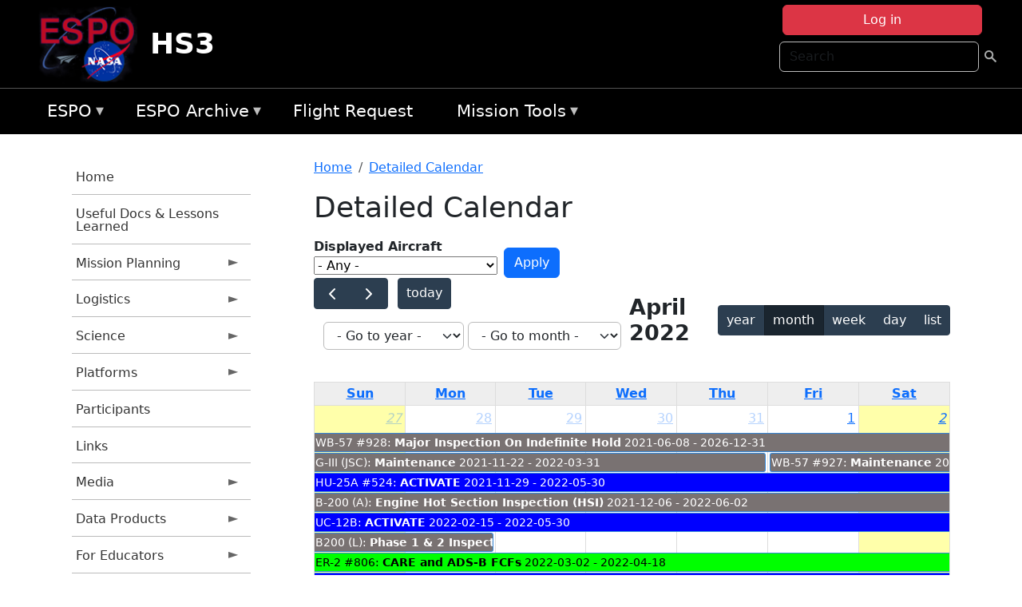

--- FILE ---
content_type: text/html; charset=UTF-8
request_url: https://espo.nasa.gov/hs3/aircraft_detailed_cal/2022-04?aircraft_id=9
body_size: 17070
content:

<!DOCTYPE html>
<html lang="en" dir="ltr" class="h-100">
  <head>
    <meta charset="utf-8" />
<meta name="Generator" content="Drupal 10 (https://www.drupal.org)" />
<meta name="MobileOptimized" content="width" />
<meta name="HandheldFriendly" content="true" />
<meta name="viewport" content="width=device-width, initial-scale=1.0" />
<link rel="icon" href="/themes/custom/espo_bootstrap/favicon.ico" type="image/vnd.microsoft.icon" />
<link rel="alternate" type="text/calendar" title="Detailed Calendar" href="https://espo.nasa.gov/hs3/aircraft_detailed_cal/ical/2022-04/aircraft_cal.ics?aircraft_id=9" />

    <title>Detailed Calendar | HS3</title>
    <link rel="stylesheet" media="all" href="/sites/default/files/css/css_3vcIrGg3S-LcC1Btdx6q5tY-FKHYCwA02tr5cP60c84.css?delta=0&amp;language=en&amp;theme=espo_bootstrap&amp;include=[base64]" />
<link rel="stylesheet" media="all" href="/sites/default/files/css/css_UCIwydCILjjES2JVMYFy_SYWUK96i2ooQ_mROe3fLfI.css?delta=1&amp;language=en&amp;theme=espo_bootstrap&amp;include=[base64]" />

    <script src="/sites/default/files/js/js_ydoQoqG9T2cd9o9r_HQd_vZ9Ydkq5rB_dRzJgFpmOB0.js?scope=header&amp;delta=0&amp;language=en&amp;theme=espo_bootstrap&amp;include=[base64]"></script>
<script src="https://dap.digitalgov.gov/Universal-Federated-Analytics-Min.js?agency=NASA&amp;subagency=ARC&amp;cto=12" async id="_fed_an_ua_tag" type="text/javascript"></script>
<script src="https://use.fontawesome.com/releases/v6.4.0/js/all.js" defer crossorigin="anonymous"></script>
<script src="https://use.fontawesome.com/releases/v6.4.0/js/v4-shims.js" defer crossorigin="anonymous"></script>

  </head>
  <body class="path-aircraft-detailed-cal   d-flex flex-column h-100">
        <div class="visually-hidden-focusable skip-link p-3 container">
      <a href="#main-content" class="p-2">
        Skip to main content
      </a>
    </div>
    
    <!-- <div class="dialog-off-canvas-main-canvas" data-off-canvas-main-canvas> -->
    
<header>
        <div class="region region-header">
	<div id="block-espo-bootstrap-account-menu" class="contextual-region block block-menu-block block-menu-blockaccount">
  
    <div data-contextual-id="block:block=espo_bootstrap_account_menu:langcode=en&amp;domain_microsite_base_path=hs3|menu:menu=account:langcode=en&amp;domain_microsite_base_path=hs3" data-contextual-token="EQsgs3nbEvEiqmZWIzXsWK4rMUDB96xYoNLSWLI5Lfc" data-drupal-ajax-container=""></div>
      <p><div><div class="espo-ajax-login-wrapper"><a href="/hs3/espo-auth/ajax-login" class="button button--danger use-ajax" style="margin-top:-10px; width:250px;" data-dialog-type="dialog" data-dialog-renderer="off_canvas" data-dialog-options="{&quot;width&quot;:&quot;auto&quot;}">Log in</a></div></div>
</p>
  </div>
<div class="search-block-form contextual-region block block-search container-inline" data-drupal-selector="search-block-form" id="block-espo-bootstrap-search-form-block" role="search">
  
    <div data-contextual-id="block:block=espo_bootstrap_search_form_block:langcode=en&amp;domain_microsite_base_path=hs3" data-contextual-token="xBjgOoClg9K65VEaqLYqKpYTLv94Auj3EHQEQoAfF8k" data-drupal-ajax-container=""></div>
      <form data-block="header" action="/hs3/search/node" method="get" id="search-block-form" accept-charset="UTF-8">
  <div class="js-form-item form-item js-form-type-search form-type-search js-form-item-keys form-item-keys form-no-label">
      <label for="edit-keys" class="visually-hidden">Search</label>
        
  <input title="Enter the terms you wish to search for." placeholder="Search" data-drupal-selector="edit-keys" type="search" id="edit-keys" name="keys" value="" size="15" maxlength="128" class="form-search form-control" />


        </div>
<div data-drupal-selector="edit-actions" class="form-actions js-form-wrapper form-wrapper" id="edit-actions">
        <input data-drupal-selector="edit-submit" type="submit" id="edit-submit" value=" " class="button js-form-submit form-submit btn btn-primary" />

</div>

</form>

  </div>
<div id="block-espo-bootstrap-branding" class="contextual-region block block-system block-system-branding-block">
  
    <div data-contextual-id="block:block=espo_bootstrap_branding:langcode=en&amp;domain_microsite_base_path=hs3" data-contextual-token="UVD3L3TkVcjvKJ23CvAp7OoJj5so9GiBh--CNTNCnSI" data-drupal-ajax-container=""></div>
  <div class="navbar-brand d-flex align-items-center">

    <a href="/hs3" title="Home" rel="home" class="site-logo d-block">
    <img src="/themes/custom/espo_bootstrap/espo_logo.png" alt="Home" fetchpriority="high" />
  </a>
  
  <div>
        <a href="/hs3" title="Home" rel="home" class="site-title">
      HS3
    </a>
    
      </div>
</div>
</div>

    </div>


    	<nav class="navbar navbar-expand-lg navbar-dark text-light bg-dark">
	    

	     <!-- remove toggle --- <button class="navbar-toggler collapsed" type="button" data-bs-toggle="collapse"
			data-bs-target="#navbarSupportedContent" aria-controls="navbarSupportedContent"
			aria-expanded="false" aria-label="Toggle navigation"> 
		    <span class="navbar-toggler-icon"></span>
		</button> --- -->

		<div class="<!--collapse navbar-collapse-->" id="navbarSupportedContent">
		        <div class="region region-nav-main">
	<div data-drupal-messages-fallback class="hidden"></div>
<div id="block-espo-bootstrap-menu-block-espo-main" class="contextual-region block block-superfish block-superfishespo-main">
  
    <div data-contextual-id="block:block=espo_bootstrap_menu_block_espo_main:langcode=en&amp;domain_microsite_base_path=hs3|menu:menu=espo-main:langcode=en&amp;domain_microsite_base_path=hs3" data-contextual-token="41BytrPQahPPkwmzug-lZGNqZQzQhJ0dvD3XBgdT6-Q" data-drupal-ajax-container=""></div>
      
<ul id="superfish-espo-main" class="menu sf-menu sf-espo-main sf-horizontal sf-style-none">
  
<li id="espo-main-menu-link-contentdc0e163f-4c4b-425f-a901-1db930b0d793" class="sf-depth-1 menuparent"><a href="/hs3/content/Earth_Science_Project_Office" title="Link to the ESPO home page" class="sf-depth-1 menuparent">ESPO</a><ul><li id="espo-main-menu-link-content4441c5c2-3ca8-4d3b-a1de-1cdf4c64e04f" class="sf-depth-2 sf-no-children"><a href="/hs3/espo_missions" title="All ESPO managed missions" class="sf-depth-2">Missions</a></li><li id="espo-main-menu-link-contentf933ab82-87ed-404c-b3f6-e568197f6036" class="sf-depth-2 sf-no-children"><a href="/hs3/content/About_ESPO" title="ESPO " class="sf-depth-2">About ESPO</a></li><li id="espo-main-menu-link-contentefe9a1f6-9949-4649-b39b-f7d1ea47f9ac" class="sf-depth-2 sf-no-children"><a href="https://youtu.be/8hCH3IYhn4g" target="_blank" class="sf-depth-2 sf-external">Video about ESPO</a></li><li id="espo-main-menu-link-content98e8aa72-6fc0-4e1d-94b0-c6cc70f6f8c1" class="sf-depth-2 sf-no-children"><a href="/hs3/content/ESPO_Services_We_Provide" title="ESPO Provided Services" class="sf-depth-2">Services</a></li><li id="espo-main-menu-link-contentfc2fe647-609b-4218-a86f-51c1b62657da" class="sf-depth-2 sf-no-children"><a href="/hs3/content/Deployment_Sites" title="ESPO Deployment Sites" class="sf-depth-2">Deployment Sites</a></li><li id="espo-main-menu-link-content26d24555-1943-4128-94a2-24fb8597ea4d" class="sf-depth-2 sf-no-children"><a href="/hs3/aircraft" title="Aircraft " class="sf-depth-2">Aircraft</a></li><li id="espo-main-menu-link-contentec1b417b-238b-4d1e-845b-c09cfde6673b" class="sf-depth-2 sf-no-children"><a href="/hs3/content/ESPO_Satellite_Platforms" title="Satellites Platforms" class="sf-depth-2">Satellites</a></li><li id="espo-main-menu-link-content1082d970-20a4-4bb5-b01a-c5a7381406c7" class="sf-depth-2 sf-no-children"><a href="/hs3/content/Links" class="sf-depth-2">Links</a></li></ul></li><li id="espo-main-menu-link-content5818f24e-a2a0-46c5-a9f4-adab70f8110f" class="sf-depth-1 menuparent"><a href="/hs3/content/Welcome_to_the_ESPO_Data_Archive" class="sf-depth-1 menuparent">ESPO Archive</a><ul><li id="espo-main-menu-link-content3eb53381-0ebd-4a69-a8a8-899122a092cd" class="sf-depth-2 sf-no-children"><a href="/hs3/archive/browse" title="Browse ESPO Archive" class="sf-depth-2">Browse</a></li><li id="espo-main-menu-link-content4b184493-ee0d-4257-aabf-bcc3e0de8c69" class="sf-depth-2 sf-no-children"><a href="/hs3/archive/help" title="ESPO Archive Help" class="sf-depth-2">Help</a></li></ul></li><li id="espo-main-menu-link-content68331089-c0ca-4e30-8f87-bcc3a4076701" class="sf-depth-1 sf-no-children"><a href="/hs3/sofrs" title="Suborbital Flight Request System" class="sf-depth-1">Flight Request</a></li><li id="espo-main-menu-link-contentf178bb8e-0a68-4a9b-856e-769bf20eea99" class="sf-depth-1 menuparent"><a href="/hs3/content/Mission_Tools" title="Airborne Science Mission Tool Suite" class="sf-depth-1 menuparent">Mission Tools</a><ul><li id="espo-main-menu-link-content4e526c3c-8dab-4815-b80c-931b502bfcd1" class="sf-depth-2 sf-no-children"><a href="/hs3/content/ASP_Mission_Tools_Suite" class="sf-depth-2">ASP Mission Tool Suite</a></li></ul></li>
</ul>

  </div>

    </div>

		    
		</div> 
	    		</div>
	</nav>
    </header>
<!--Highlighted (new) -->

    
<!--End Highlighted-->



<main role="main">

    <a id="main-content" tabindex="-1"></a>
    
    
    

    <div class="container">
	<div class="row g-0">
	    		<div class="order-1 order-lg-1 col-12 col-lg-3 col-xxl-2">
		        <div class="region region-sidebar-first">
	<div id="block-espo-bootstrap-menu-block-hs3" class="contextual-region block block-superfish block-superfishhs3">
  
    <div data-contextual-id="block:block=espo_bootstrap_menu_block_hs3:langcode=en&amp;domain_microsite_base_path=hs3|menu:menu=hs3:langcode=en&amp;domain_microsite_base_path=hs3" data-contextual-token="9svEu2fN_TBdjvheIfFVRxHtm4MUUD1Pf0sQ-AFgHjA" data-drupal-ajax-container=""></div>
      
<ul id="superfish-hs3" class="menu sf-menu sf-hs3 sf-vertical sf-style-none">
  
<li id="hs3-menu-link-content0b6addf5-6fce-49d7-803c-880c856734f7" class="sf-depth-1 sf-no-children"><a href="/hs3" title="Homepage for the HS3 mission website." class="sf-depth-1">Home</a></li><li id="hs3-menu-link-content6f7a9524-3d91-46b2-b9af-dbf95adb4341" class="sf-depth-1 sf-no-children"><a href="/hs3/content/HS3_Useful_Info_for_Future_GH_Projects" title="Useful Info for Future GH Projects information for HS3" class="sf-depth-1">Useful Docs &amp; Lessons Learned</a></li><li id="hs3-menu-link-contentcacee51b-df27-4ce0-b219-703f07005196" class="sf-depth-1 menuparent"><a href="/hs3/planning" title="Calendars, schedules, and other mission planning information for HS3." class="sf-depth-1 menuparent">Mission Planning</a><ul><li id="hs3-menu-link-contentb195351b-b896-4cdd-bdb0-470d848368e4" class="sf-depth-2 sf-no-children"><a href="/hs3/calendar" title="Month-by-month calendar for HS3." class="sf-depth-2">Mission Calendar</a></li><li id="hs3-menu-link-content09abf678-d0da-41dc-b36f-e53b09794dff" class="sf-depth-2 sf-no-children"><a href="/hs3/daily-schedule" title="Daily schedules for HS3." class="sf-depth-2">Daily Schedule</a></li><li id="hs3-menu-link-content20502325-2be4-4e2a-ab34-80d86de6e2fa" class="sf-depth-2 sf-no-children"><a href="" title="2011 Dry Run information for HS3" class="sf-depth-2">2011 Dry Run</a></li><li id="hs3-menu-link-contente742953e-76d3-4591-be1b-b1ea4bc67865" class="sf-depth-2 sf-no-children"><a href="/hs3/content/Mission_Tools_Suite" title="ASP Mission Tools information for HS3" class="sf-depth-2">Mission Tools Suite</a></li></ul></li><li id="hs3-menu-link-content4f5fec56-a5b3-4422-bcc2-357c1348ff7d" class="sf-depth-1 menuparent"><a href="/hs3/logistics" title="Logistics information for participants in HS3." class="sf-depth-1 menuparent">Logistics</a><ul><li id="hs3-menu-link-content46ad77de-2c2d-4377-9372-7f27b21f4f1a" class="sf-depth-2 menuparent"><a href="/hs3/orientation_docs" title="Orientation Documents for HS3" class="sf-depth-2 menuparent">2014 Orientation Docs</a><ul><li id="hs3-menu-link-contentb6daac72-2a3d-4f2b-8805-862040fea73c" class="sf-depth-3 sf-no-children"><a href="/sites/default/files/documents/HS3_14_AFRC_Orientation_final.pdf" title="2014 AFRC Orientation Doc" class="sf-depth-3">AFRC 2014</a></li><li id="hs3-menu-link-content03468bba-b0c4-4e92-9d1b-e13de12d31d9" class="sf-depth-3 sf-no-children"><a href="/sites/default/files/documents/HS3_14_WFF_Orientation_final.pdf" title="2014 WFF Orientation Doc" class="sf-depth-3">WFF 2014</a></li></ul></li><li id="hs3-menu-link-content9dfaca11-0711-4b18-87c7-ede214d26fc4" class="sf-depth-2 menuparent"><a href="/hs3/lodging" title="Lodging addresses and arrangements for HS3." class="sf-depth-2 menuparent">Lodging</a><ul><li id="hs3-menu-link-contentf452cb4d-3669-4add-aecf-e646e286e074" class="sf-depth-3 sf-no-children"><a href="/hs3/content/HS3_Lodging_-_NASA_Ames" title="Lodging information for 2014 HS3 Science Meeting (Apr 29 - May 1)" class="sf-depth-3">ARC - 2015 Science Meeting</a></li><li id="hs3-menu-link-content5930c3bc-f50b-493f-9ffc-d888e8733607" class="sf-depth-3 sf-no-children"><a href="/hs3/content/HS3_Lodging_-_NASA_AFRC_Dryden" title="Lodging information for HS3 activities at DFRC (updated for 2014)" class="sf-depth-3">AFRC (Dryden) 2014</a></li><li id="hs3-menu-link-content2fb81497-e3a5-4392-b3f2-dfc529d42eb0" class="sf-depth-3 sf-no-children"><a href="/hs3/content/HS3_Lodging_-_NASA_WFF" title="Lodging information for HS3 deployment at WFF (updated for 2014)" class="sf-depth-3">WFF 2014</a></li></ul></li><li id="hs3-menu-link-content9bb9e6e2-6ca5-4848-9f63-a7b91da8b8b3" class="sf-depth-2 sf-no-children"><a href="/hs3/content/HS3_Shipping" title="Shipping addresses and arrangements for HS3." class="sf-depth-2">Shipping</a></li><li id="hs3-menu-link-content15b8450b-74ce-487a-a87a-f06609111d63" class="sf-depth-2 menuparent"><a href="/hs3/travel_info" title="Other useful information about the HS3 deployment locations" class="sf-depth-2 menuparent">Travel Info</a><ul><li id="hs3-menu-link-contenta3073160-5f55-44ea-9503-7a7ae7c450aa" class="sf-depth-3 sf-no-children"><a href="/hs3/content/HS3_Travel_Information_-_AFRC_Dryden" title="DFRC information for HS3" class="sf-depth-3">AFRC (Dryden)</a></li><li id="hs3-menu-link-contenta32ab03a-45f9-4829-a77e-c730534c0fae" class="sf-depth-3 sf-no-children"><a href="/hs3/content/HS3_Travel_Information_-_WFF" title="WFF information for HS3" class="sf-depth-3">WFF</a></li></ul></li><li id="hs3-menu-link-content33235ec7-f20e-43d0-a384-7a811fe70555" class="sf-depth-2 menuparent"><a href="/hs3/lab_layouts" title="Lab layouts for HS3" class="sf-depth-2 menuparent">Lab Layouts</a><ul><li id="hs3-menu-link-content44ce93c9-2ef1-4e7d-abe8-3b39a6d1f1a0" class="sf-depth-3 sf-no-children"><a href="/hs3/content/HS3_Lab_Layouts_-_2014" title="2014 information for HS3" class="sf-depth-3">2014</a></li><li id="hs3-menu-link-content3d28e219-e5f4-455b-acf8-9a97148718ff" class="sf-depth-3 sf-no-children"><a href="/hs3/content/HS3_Lab_Layouts_-_2013" title="2013 lab layouts for HS3" class="sf-depth-3">2013</a></li><li id="hs3-menu-link-content569cd380-dde7-4973-a8b5-eb183198307f" class="sf-depth-3 sf-no-children"><a href="/hs3/content/HS3_Laboratory_Layouts" title="2012 lab layouts for HS3" class="sf-depth-3">2012</a></li></ul></li></ul></li><li id="hs3-menu-link-content436f6559-9762-430d-a64b-8c25d95708f7" class="sf-depth-1 menuparent"><a href="/hs3/science" title="Information about the scientific goals and results for HS3." class="sf-depth-1 menuparent">Science</a><ul><li id="hs3-menu-link-content664ba098-0d5f-4b53-b0ab-308a6a8433ad" class="sf-depth-2 sf-no-children"><a href="/hs3/content/HS3_Science_-_2015_Science_Meeting" title="Information about the 2014 HS3 Science and Preparation Meeting" class="sf-depth-2">2015 Meeting</a></li><li id="hs3-menu-link-content5932189a-0209-4906-985c-6bce9305715e" class="sf-depth-2 sf-no-children"><a href="/hs3/content/HS3_Science_Page" title="Overview of the science objectives for HS3." class="sf-depth-2">Science Overview</a></li><li id="hs3-menu-link-contentb698b89a-4aab-4a9d-b303-7c19d475dcd6" class="sf-depth-2 sf-no-children"><a href="/hs3/content/HS3_Science_Summaries" title="Science summaries for HS3" class="sf-depth-2">Science Summaries</a></li><li id="hs3-menu-link-content0da9cfed-8961-4696-9e04-97191cc34553" class="sf-depth-2 sf-no-children"><a href="/hs3/content/HS3_Science_Presentations" title="HS3 Science Presentations" class="sf-depth-2">Presentations</a></li></ul></li><li id="hs3-menu-link-content4bb8cef6-64e4-4413-ba31-d4eaf718d9ea" class="sf-depth-1 menuparent"><a href="/hs3/hs3_platforms" title="Platforms information for HS3" class="sf-depth-1 menuparent">Platforms</a><ul><li id="hs3-menu-link-content648f4f5a-503d-4a24-b83b-9d105162bdf7" class="sf-depth-2 sf-no-children"><a href="/hs3/content/HS3_Global_Hawk_Payload" title="Airborne platforms participating in HS3." class="sf-depth-2">GH Instruments</a></li><li id="hs3-menu-link-contentb13a6c76-169c-4530-8ee3-d2e5be8bc36d" class="sf-depth-2 sf-no-children"><a href="/hs3/platforms" title="Satellites being supported by HS3." class="sf-depth-2">Global Hawk</a></li></ul></li><li id="hs3-menu-link-content9dc1abfa-b2f9-4870-a4c2-d6102bd7b124" class="sf-depth-1 sf-no-children"><a href="/hs3/mission_group/HS3" title="Participants information for HS3" class="sf-depth-1">Participants</a></li><li id="hs3-menu-link-content4563d359-1417-4125-8bf2-d63ef53f7b78" class="sf-depth-1 sf-no-children"><a href="/hs3/content/HS3_Links" title="External links related to HS3." class="sf-depth-1">Links</a></li><li id="hs3-menu-link-content8a0dd33e-0512-4c2c-8d76-803780de4a3d" class="sf-depth-1 menuparent"><a href="/hs3/media" title="Media for HS3" class="sf-depth-1 menuparent">Media</a><ul><li id="hs3-menu-link-content74a22465-ee45-4155-baef-70acf4f6dddd" class="sf-depth-2 menuparent"><a href="/hs3/mission-gallery" title="Photograph galleries for HS3." class="sf-depth-2 menuparent">Photos</a><ul><li id="hs3-menu-link-content3ea0799e-470a-46c1-9122-25d69cd2e748" class="sf-depth-3 sf-no-children"><a href="/hs3/mission-gallery/subject/aircraft" title="Aircraft photograph galleries for HS3." class="sf-depth-3">Aircraft</a></li><li id="hs3-menu-link-content0829f291-5aac-4bb8-8ec1-64ef77ad3eee" class="sf-depth-3 sf-no-children"><a href="/hs3/mission-gallery/subject/instrument" title="Instrument photograph galleries for HS3." class="sf-depth-3">Instrument</a></li><li id="hs3-menu-link-content3c4b9407-805b-4ba4-8975-977c93c1ee4c" class="sf-depth-3 sf-no-children"><a href="/hs3/mission-gallery/subject/people" title="People photograph galleries for HS3." class="sf-depth-3">People</a></li><li id="hs3-menu-link-content8b69194d-5dd2-47e0-91fb-3ba19f5e4d2c" class="sf-depth-3 sf-no-children"><a href="/hs3/mission-gallery/subject/data" title="Data image galleries for HS3." class="sf-depth-3">Data</a></li><li id="hs3-menu-link-content55e5752d-5595-4312-a06c-c31b88f5fa44" class="sf-depth-3 sf-no-children"><a href="/hs3/mission-gallery/subject/other" title="Other photograph galleries for HS3." class="sf-depth-3">Other</a></li></ul></li><li id="hs3-menu-link-content20320847-fa90-4b33-bcff-427e9a39f405" class="sf-depth-2 menuparent"><a href="/hs3/videos" title="Videos information for HS3" class="sf-depth-2 menuparent">Videos</a><ul><li id="hs3-menu-link-contentdaa832ba-9368-4684-a4c7-5c0b234908a8" class="sf-depth-3 sf-no-children"><a href="/hs3/video/HS3_Mission_Summary_Video" title="HS3 Final Video information for HS3" class="sf-depth-3">Mission Summary Video</a></li><li id="hs3-menu-link-contentdcd7fbcf-eaa7-4ec0-93ff-48c1f00d485a" class="sf-depth-3 sf-no-children"><a href="/hs3/video/HS3_Mission_Overview" title="HS3 Overview information for HS3" class="sf-depth-3">HS3 Overview</a></li><li id="hs3-menu-link-contentfca90e88-cbad-40ca-9323-ca2b61c96440" class="sf-depth-3 sf-no-children"><a href="/hs3/video/HS3_Introduction_for_Educators_video" title="Intro for Educators information for HS3" class="sf-depth-3">Intro for Educators</a></li><li id="hs3-menu-link-content2f0968dc-9df4-499a-b553-56bdc658e6cc" class="sf-depth-3 sf-no-children"><a href="/hs3/video/MTS_for_Educators" title="Mission Tools Suite (MTSE) for Educators information for HS3" class="sf-depth-3">Mission Tools Suite (MTSE) for Educators</a></li><li id="hs3-menu-link-content5f1f6fb1-5399-42e4-8b97-f2da7cfbaaa0" class="sf-depth-3 sf-no-children"><a href="http://goo.gl/O4EJQJ" title="NASA Hangout - HS3 information for HS3" class="sf-depth-3 sf-external">NASA Hangout - HS3</a></li><li id="hs3-menu-link-contentff31f08f-80a8-4d8e-abf6-362dcfa11e52" class="sf-depth-3 sf-no-children"><a href="http://www.youtube.com/watchvydd8omQHAM0" title="NASA&#039;s Global Hawk Aircraft and the Dropsonde System" class="sf-depth-3 sf-external">GH &amp; Dropsonde System</a></li><li id="hs3-menu-link-content1487b799-33c7-4db5-9e5e-8a9a638fe8c3" class="sf-depth-3 sf-no-children"><a href="/hs3/video/Global_Hawk_AV-6_Landing_at_WFF" title="AV-6 Landing information for HS3" class="sf-depth-3">AV-6 Landing</a></li><li id="hs3-menu-link-content4fece8cf-05bd-4d53-a4c1-053423788e0f" class="sf-depth-3 sf-no-children"><a href="/hs3/remote_video/NASA_HS3_Mission_Time_Lapse_Highlights_Cameras_Over_Tropical_Systems" title="GH Cameras Time Lapse  information for HS3" class="sf-depth-3">GH Cameras Time Lapse </a></li><li id="hs3-menu-link-contentadae21c8-d137-477d-9e6c-e7424ec6b001" class="sf-depth-3 sf-no-children"><a href="/hs3/remote_video/Making_Saharan_Air_Apparent" title="Making Saharan Air Apparent information for HS3" class="sf-depth-3">Making Saharan Air Apparent</a></li><li id="hs3-menu-link-content9078fd22-7b4d-470c-8615-c636091731be" class="sf-depth-3 sf-no-children"><a href="/hs3/remote_video/Global_Hawk_Overflight_of_the_Eye_of_Edouard" title="Global Hawk Overflight of the Eye of Edouard information for HS3" class="sf-depth-3">GH Overflight of the Eye of Edouard</a></li><li id="hs3-menu-link-content59b0e1f0-17d2-480a-b1ac-5f996cb10929" class="sf-depth-3 sf-no-children"><a href="/hs3/remote_video/Sunrise_Landing_of_NASA_Global_Hawk_AV-6" title="Sunrise Touchdown of AV-6 on September 29, 2014 at Wallops Flight Facility, Virginia" class="sf-depth-3">Sunrise Touchdown of AV-6</a></li><li id="hs3-menu-link-contentf67c8ad0-7e8c-4de5-ba60-0371350ea4fa" class="sf-depth-3 sf-no-children"><a href="/hs3/remote_video/NASA_Video_Gives_Hurricanes_a_Good_HIWRAP" title="NASA Video Gives Hurricanes a Good &#039;HIWRAP&#039; information for HS3" class="sf-depth-3">NASA Video Gives Hurricanes a Good &#039;HIWRAP&#039;</a></li></ul></li><li id="hs3-menu-link-content973cb4d4-6912-4b29-a308-537fc441380f" class="sf-depth-2 sf-no-children"><a href="/hs3/content/HS3_Visualizations" title="Visualizations information for HS3" class="sf-depth-2">Visualizations</a></li></ul></li><li id="hs3-menu-link-content1f214c8f-a7ed-4d14-9e1f-a93e11654486" class="sf-depth-1 menuparent"><a href="/hs3/data_products" title="Data Products for HS3" class="sf-depth-1 menuparent">Data Products</a><ul><li id="hs3-menu-link-contenteb257493-c273-49c7-91ee-fa37d29b0d1d" class="sf-depth-2 menuparent"><a href="/hs3/model_products" title="Model Products for HS3" class="sf-depth-2 menuparent">Model Products</a><ul><li id="hs3-menu-link-content55b6a138-19b3-4890-9b2d-b5dd3b22dbb1" class="sf-depth-3 sf-no-children"><a href="/hs3/content/HS3_Model_Products_2014" title="2014 information for HS3" class="sf-depth-3">2014</a></li><li id="hs3-menu-link-contentf19878c5-38a7-4eb8-98a4-48aa72687b31" class="sf-depth-3 sf-no-children"><a href="/hs3/content/HS3_Model_Products_2013" title="2013 Model Products for HS3" class="sf-depth-3">2013</a></li><li id="hs3-menu-link-contente8755c36-0eec-4fbc-8887-9bb3513fe55c" class="sf-depth-3 sf-no-children"><a href="/hs3/content/2012_Model_Products" title="2012 Model Products for HS3" class="sf-depth-3">2012</a></li></ul></li><li id="hs3-menu-link-contentbd2b6fb8-6acb-4c78-8fe3-55f9154c691e" class="sf-depth-2 menuparent"><a href="/hs3/operational_products" title="Operational Products information for HS3" class="sf-depth-2 menuparent">Operational Products</a><ul><li id="hs3-menu-link-content9965000f-6889-4093-8075-6f762bfe7d4c" class="sf-depth-3 sf-no-children"><a href="/hs3/content/HS3_Operational_Products_2014" title="2014 information for HS3" class="sf-depth-3">2014</a></li><li id="hs3-menu-link-content7562a1d0-5cef-43a2-9868-9fb806aa06ff" class="sf-depth-3 sf-no-children"><a href="/hs3/content/HS3_2013_Operational_Products" title="2013 Operational Products for HS3" class="sf-depth-3">2013 </a></li><li id="hs3-menu-link-content6fcd3035-3b32-4810-8e4d-14551ea7b4de" class="sf-depth-3 sf-no-children"><a href="/hs3/content/Operational_Products" title="2012 Operational Products for HS3" class="sf-depth-3">2012</a></li></ul></li><li id="hs3-menu-link-content8b6d943a-58b6-4697-a9fe-7fa73920053d" class="sf-depth-2 sf-no-children"><a href="/hs3/content/HS3_Dropsonde_Data" title="HS3 Dropsonde (AVAPS) data" class="sf-depth-2">Dropsonde Data</a></li><li id="hs3-menu-link-contente04cd5f7-1540-4981-8870-c8387d65e389" class="sf-depth-2 sf-no-children"><a href="/hs3/content/HS3_S-HIS_Data_0" title="HS3 S-HIS Data" class="sf-depth-2">S-HIS Data</a></li><li id="hs3-menu-link-content6e6cc846-23a0-4699-b3f8-d6592f2bc411" class="sf-depth-2 sf-no-children"><a href="/hs3/content/HS3_HIRAD_Data" title="HIRAD Data information for HS3" class="sf-depth-2">HIRAD Data</a></li><li id="hs3-menu-link-contentd773fa1d-6566-4105-aaa0-d05ffbc40ad6" class="sf-depth-2 sf-no-children"><a href="/hs3/content/HS3_HAMSR_Data" title="HS3 HAMSR Data" class="sf-depth-2">HAMSR Data</a></li><li id="hs3-menu-link-content1bbed79c-5792-4819-96c1-eb2dd5b324fb" class="sf-depth-2 sf-no-children"><a href="/hs3/content/HS3_CPL_Data_0" title="HS3 CPL Data" class="sf-depth-2">CPL Data</a></li><li id="hs3-menu-link-contentd9a8c82c-34ba-4a1f-af3b-7e11f7d25a2c" class="sf-depth-2 sf-no-children"><a href="http://asp-archive.arc.nasa.gov/" title="Airborne Science Archive - NAV Data information by campaign or by GH" class="sf-depth-2 sf-external">Airborne Science Archive - NAV Data</a></li></ul></li><li id="hs3-menu-link-content8594e9f1-0662-4878-ae75-3d537d667335" class="sf-depth-1 menuparent"><a href="/hs3/for_educators" title="For Educators information for HS3" class="sf-depth-1 menuparent">For Educators</a><ul><li id="hs3-menu-link-content6c3e8894-55c0-4b1d-a33a-440cb1097263" class="sf-depth-2 sf-no-children"><a href="/hs3/content/HS3_Educator_Workshops" title="HS3 Workshops information for HS3" class="sf-depth-2">HS3 Workshops</a></li><li id="hs3-menu-link-content567e08ef-3ab7-42b2-ad86-8b7a208b85e2" class="sf-depth-2 sf-no-children"><a href="/hs3/content/HS3_Lenticular_0" title="Lenticular information for HS3" class="sf-depth-2">Lenticular</a></li></ul></li>
</ul>

  </div>

    </div>

		</div>
	    
	    <div class="order-2 order-lg-2 col-12 col-lg-9 col-xxl-10" id="main_content">
		        <div class="region region-breadcrumb">
	<div id="block-espo-bootstrap-breadcrumbs" class="contextual-region block block-system block-system-breadcrumb-block">
  
    <div data-contextual-id="block:block=espo_bootstrap_breadcrumbs:langcode=en&amp;domain_microsite_base_path=hs3" data-contextual-token="h1ZVZ5DYJZyJm8c4PFt0vLcHitOiOnVa8v4eBdJL4rQ" data-drupal-ajax-container=""></div>
        <nav aria-label="breadcrumb">
    <h2 id="system-breadcrumb" class="visually-hidden">Breadcrumb</h2>
    <ol class="breadcrumb">
    		    <li class="breadcrumb-item">
				    <a href="/hs3">Home</a>
			    </li>
	    		    <li class="breadcrumb-item">
				    <a href="/hs3/aircraft_detailed_cal">Detailed Calendar</a>
			    </li>
	        </ol>
  </nav>

  </div>

    </div>

	
  	        <div class="region region-page-title">
	<div id="block-espo-bootstrap-page-title" class="contextual-region block block-core block-page-title-block">
  
    <div data-contextual-id="block:block=espo_bootstrap_page_title:langcode=en&amp;domain_microsite_base_path=hs3" data-contextual-token="dNpd34cOSHnKo_J0LAtqPbbxgc6kBvpi00dlyGKInZA" data-drupal-ajax-container=""></div>
      
<h1>Detailed Calendar</h1>


  </div>

    </div>

			    <div class="region region-content">
	<div id="block-espo-bootstrap-system-main-block" class="block block-system block-system-main-block">
  
    
      <div class="views-element-container contextual-region"><div class="contextual-region view view-aircraft-cal view-id-aircraft_cal view-display-id-page_1 js-view-dom-id-36446308c67a4064cc650c3d7926d0f34186dd4ed33f99e1fb7cfc91a0c9c4ef">
  
    <div data-contextual-id="entity.view.edit_form:view=aircraft_cal:location=page&amp;name=aircraft_cal&amp;display_id=page_1&amp;langcode=en&amp;domain_microsite_base_path=hs3" data-contextual-token="gW-V1upkEdrdmlK25UDLOiInVBNAk031hyQ61Zpd4VY" data-drupal-ajax-container=""></div>
        <div class="view-filters">
      <form class="views-exposed-form" data-drupal-selector="views-exposed-form-aircraft-cal-page-1" action="/hs3/aircraft_detailed_cal/2022-04" method="get" id="views-exposed-form-aircraft-cal-page-1" accept-charset="UTF-8">
  <div class="form--inline clearfix">
  <div class="js-form-item form-item js-form-type-select form-type-select js-form-item-f-acevent-acref-details-id form-item-f-acevent-acref-details-id">
      <label for="edit-f-acevent-acref-details-id">Displayed Aircraft</label>
        <div class="cascading-select-wrapper" id="edit-f-acevent-acref-details-id"><select class="cascading-select-select-main" id=""><option value="_none" class="cascading-select-option-main cascading-select-option-setvalue">- Select -</option><option value="All" selected="selected" class="cascading-select-option-main cascading-select-option-setvalue">- Any -</option><option value="core" class="cascading-select-option-main cascading-select-option-setvalue">All ASP Supported Aircraft</option><option value="edit-f-acevent-acref-details-id-display-a-single-aircraft" class="cascading-select-option-show">Display a single aircraft</option><option value="edit-f-acevent-acref-details-id-display-aircraft-by-center" class="cascading-select-option-show">Display aircraft by center</option></select><select class="cascading-select-select-other" id="edit-f-acevent-acref-details-id-display-a-single-aircraft"><option value="_none" class="cascading-select-option-setvalue">- Select Aircraft -</option><optgroup label="ASP Supported Aircraft"><option value="d4" class="cascading-select-option-setvalue">ER-2 - AFRC #806</option><option value="d5" class="cascading-select-option-setvalue">ER-2 - AFRC #809</option><option value="n462" class="cascading-select-option-setvalue">ER-2 - AFRC - All</option><option value="d9" class="cascading-select-option-setvalue">Gulfstream C-20A (GIII) - AFRC</option><option value="d58" class="cascading-select-option-setvalue">Gulfstream III - LaRC</option><option value="d62" class="cascading-select-option-setvalue">Gulfstream IV - AFRC</option><option value="d116" class="cascading-select-option-setvalue">Gulfstream V - AFRC</option><option value="d64" class="cascading-select-option-setvalue">NASA B777 #577</option><option value="d12" class="cascading-select-option-setvalue">P-3 Orion</option></optgroup><optgroup label="Other NASA Aircraft"><option value="d2" class="cascading-select-option-setvalue">B200 (#801) - AFRC</option><option value="d1" class="cascading-select-option-setvalue">B200 - LARC</option><option value="d41" class="cascading-select-option-setvalue">Cirrus Design SR22 - LaRC</option><option value="d53" class="cascading-select-option-setvalue">Gulfstream V - JSC</option><option value="d19" class="cascading-select-option-setvalue">WB-57 - JSC #926</option><option value="d36" class="cascading-select-option-setvalue">WB-57 - JSC #927</option><option value="d20" class="cascading-select-option-setvalue">WB-57 - JSC #928</option><option value="n464" class="cascading-select-option-setvalue">WB-57 - JSC - All</option></optgroup><optgroup label="Inactive Aircraft"><option value="d40" class="cascading-select-option-setvalue">C-130H - WFF #436</option><option value="d3" class="cascading-select-option-setvalue">DC-8 - AFRC</option></optgroup></select><select class="cascading-select-select-other" id="edit-f-acevent-acref-details-id-display-aircraft-by-center"><option value="_none" class="cascading-select-option-setvalue">- Select Center -</option><option value="center_919" class="cascading-select-option-setvalue">NASA Armstrong Flight Research Center</option><option value="center_920" class="cascading-select-option-setvalue">NASA GSFC Wallops Flight Facility</option><option value="center_921" class="cascading-select-option-setvalue">NASA Johnson Space Center</option><option value="center_918" class="cascading-select-option-setvalue">NASA Langley Research Center</option></select><input class="cascading-select-input" type="hidden" name="f_acevent_acref_details_id" value="All"></div>
        </div>
<div class="js-form-item form-item js-form-type-textfield form-type-textfield js-form-item-f-acevent-sofrslognum-value form-item-f-acevent-sofrslognum-value">
      <label for="edit-f-acevent-sofrslognum-value">Flight Request Log Number</label>
        
  <input data-drupal-selector="edit-f-acevent-sofrslognum-value" type="text" id="edit-f-acevent-sofrslognum-value" name="f_acevent_sofrslognum_value" value="" size="30" maxlength="128" class="form-text form-control" />


        </div>
<div data-drupal-selector="edit-actions" class="form-actions js-form-wrapper form-wrapper" id="edit-actions">
        <input data-drupal-selector="edit-submit-aircraft-cal" type="submit" id="edit-submit-aircraft-cal" value="Apply" class="button js-form-submit form-submit btn btn-primary" />

</div>

</div>

</form>

    </div>
    
      <div class="view-content">
      <div id="espo-calendar-detailed" >
    <div class="espo_calendar_goto">
	<div class="js-form-item form-item js-form-type-select form-type-select js-form-item- form-item- form-no-label">
        <select class="espo_calendar_year_select form-select form-control"><option value="0">- Go to year -</option><option value="2027">2027</option><option value="2026">2026</option><option value="2025">2025</option><option value="2024">2024</option><option value="2023">2023</option><option value="2022">2022</option><option value="2021">2021</option><option value="2020">2020</option><option value="2019">2019</option><option value="2018">2018</option><option value="2017">2017</option><option value="2016">2016</option></select>
        </div>

	<div class="js-form-item form-item js-form-type-select form-type-select js-form-item- form-item- form-no-label">
        <select class="espo_calendar_month_select form-select form-control"><option value="0">- Go to month -</option><option value="1">January</option><option value="2">February</option><option value="3">March</option><option value="4">April</option><option value="5">May</option><option value="6">June</option><option value="7">July</option><option value="8">August</option><option value="9">September</option><option value="10">October</option><option value="11">November</option><option value="12">December</option></select>
        </div>

	
    </div>
    <div class="js-drupal-fullcalendar">
	<span style="visibility:hidden;">Calendar will appear here shortly.</span>
    </div>
    <div class="bottom-buttons fc-button-group">
	  </div>
</div>

    </div>
  
            <div class="view-footer">
      <div class="category-legend">
    	<h4>Legend</h4>
        <table data-striping="1" class="table">
  
  
  
      <tbody>
                      <tr class="odd">
                      <td style="background-color:#FF5733;color:#F3f69B;" class="category-legend-box">Unavailable</td>
                  </tr>
                      <tr class="even">
                      <td style="background-color:#6686db;color:#ffffff;" class="category-legend-box">Foreign Deployment</td>
                  </tr>
                      <tr class="odd">
                      <td style="background-color:#0000ff;color:#ffffff;" class="category-legend-box">Stateside Deployment</td>
                  </tr>
                      <tr class="even">
                      <td style="background-color:#00ff00;color:#000000;" class="category-legend-box">Flight</td>
                  </tr>
                      <tr class="odd">
                      <td style="background-color:#deb887;color:#000000;" class="category-legend-box">Reimbursable</td>
                  </tr>
                      <tr class="even">
                      <td style="background-color:#ffff00;color:#000000;" class="category-legend-box">Aircraft Modifications</td>
                  </tr>
                      <tr class="odd">
                      <td style="background-color:#797272;color:#ffffff;" class="category-legend-box">Maintenance</td>
                  </tr>
                      <tr class="even">
                      <td style="background-color:#bbffbb;color:#000000;" class="category-legend-box">Aircraft Configuration</td>
                  </tr>
                      <tr class="odd">
                      <td style="background-color:#00ffff;color:#000000;" class="category-legend-box">Deployment Milestone</td>
                  </tr>
          </tbody>
    </table>

</div>

    </div>
        <div class="feed-icons">
      <a href="https://espo.nasa.gov/hs3/aircraft_detailed_cal/ical/2022-04/aircraft_cal.ics?aircraft_id=9" class="ical-icon feed-icon icon-link icon-link-hover">
  <i class="bi bi-calendar-week"></i> Detailed Calendar
</a>

    </div>
  </div>
</div>

  </div>
<div id="block-espo-bootstrap-block-10" class="contextual-region block block-block-content block-block-content431fd79f-6e41-49b8-bbf5-f571129bdca8">
  
    <div data-contextual-id="block:block=espo_bootstrap_block_10:langcode=en&amp;domain_microsite_base_path=hs3|block_content:block_content=10:changed=1757626969&amp;langcode=en&amp;domain_microsite_base_path=hs3" data-contextual-token="17xUmYVWhhAzLngM7r0K6snMSSpTEW80xuKmSL4gAAc" data-drupal-ajax-container=""></div>
      
            <div class="clearfix text-formatted field field--name-body field--type-text-with-summary field--label-hidden field__item"><p>&nbsp;</p><p><em>Disclaimer: This material is being kept online for historical purposes. Though accurate at the time of publication, it is no longer being updated. The page may contain broken links or outdated information, and parts may not function in current web browsers. Visit </em><a href="/hs3/content/Earth_Science_Project_Office" target="_blank" data-entity-type="node" data-entity-uuid="966bb49b-51b2-4641-9c6f-722016f6d568" data-entity-substitution="canonical" title="Earth Science Project Office"><em>https://espo.nasa.gov</em></a><em> for information about our current projects.</em></p><p>&nbsp;</p></div>
      
  </div>

    </div>

	    </div>
	    	    	</div>




    </div>


    <!-- Start Middle Widget (new) -->
        <!--End Middle Widget -->

    <!-- Start bottom -->
        <!--End Bottom -->
</div>

</main>



<!-- start: Footer (new) -->
    <div class="footerwidget">
	<div class="container">

	    <div class="row">

		<!-- Start Footer First Region -->
		<div class ="col-md-4 footer-1">
		    			    <div class="region region-footer-first">
	<div id="block-nasafooter" class="contextual-region block block-block-content block-block-content1531fb96-1564-448e-916e-7e0ede4ce10f">
  
    <div data-contextual-id="block:block=nasafooter:langcode=en&amp;domain_microsite_base_path=korus-aq|block_content:block_content=22:changed=1729042695&amp;langcode=en&amp;domain_microsite_base_path=korus-aq" data-contextual-token="G2TUkhOVXeSyPFWCRLSua1-9nOO05D68ji-n_MiNWtc" data-drupal-ajax-container=""></div>
      
            <div class="clearfix text-formatted field field--name-body field--type-text-with-summary field--label-hidden field__item"><p><img alt="NASA" data-entity-type="file" data-entity-uuid="34119b03-1e4d-4ef7-a0d7-1d4f03db5972" src="/sites/default/files/inline-images/nasa_logo.png" width="75"></p>

<h3>National Aeronautics and<br>
Space Administration</h3></div>
      
  </div>

    </div>

		    		</div>
		<!-- End Footer First Region -->

		<!-- Start Footer Second Region -->
		<div class ="col-md-8">
		    			    <div class="region region-footer-second">
	<div class="footermap footermap--footermap_block contextual-region block block-footermap block-footermap-block" id="block-footermap-2">
  
    <div data-contextual-id="block:block=footermap_2:langcode=en&amp;domain_microsite_base_path=hs3" data-contextual-token="SYQBV8OeL09xlaPouDW3duWp4ipwgM88URZsjIVIzIQ" data-drupal-ajax-container=""></div>
        <nav class="footermap-col footermap-col--1 footermap-col--espo-main">
    <h3 class="footermap-col-heading footermap-col-heading--espo-main visually-hidden">ESPO Main Menu</h3>
<ul class="footermap-header footermap-header--espo-main">
      <li class="footermap-item footermap-item--depth-1 footermap-item--haschildren">
  <a href="/hs3/content/Earth_Science_Project_Office"  title="Link to the ESPO home page">ESPO</a>
      <ul>
          <li class="footermap-item footermap-item--depth-2">
  <a href="/hs3/espo_missions"  title="All ESPO managed missions">Missions</a>
  </li>

          <li class="footermap-item footermap-item--depth-2">
  <a href="/hs3/content/About_ESPO"  title="ESPO ">About ESPO</a>
  </li>

          <li class="footermap-item footermap-item--depth-2">
  <a href="https://youtu.be/8hCH3IYhn4g"  target="_blank">Video about ESPO</a>
  </li>

          <li class="footermap-item footermap-item--depth-2">
  <a href="/hs3/content/ESPO_Services_We_Provide"  title="ESPO Provided Services">Services</a>
  </li>

          <li class="footermap-item footermap-item--depth-2">
  <a href="/hs3/content/Deployment_Sites"  title="ESPO Deployment Sites">Deployment Sites</a>
  </li>

          <li class="footermap-item footermap-item--depth-2">
  <a href="/hs3/aircraft"  title="Aircraft ">Aircraft</a>
  </li>

          <li class="footermap-item footermap-item--depth-2">
  <a href="/hs3/content/ESPO_Satellite_Platforms"  title="Satellites Platforms">Satellites</a>
  </li>

          <li class="footermap-item footermap-item--depth-2">
  <a href="/hs3/content/Links" >Links</a>
  </li>

        </ul>
  </li>

      <li class="footermap-item footermap-item--depth-1 footermap-item--haschildren">
  <a href="/hs3/content/Welcome_to_the_ESPO_Data_Archive" >ESPO Archive</a>
      <ul>
          <li class="footermap-item footermap-item--depth-2">
  <a href="/hs3/archive/browse"  title="Browse ESPO Archive">Browse</a>
  </li>

          <li class="footermap-item footermap-item--depth-2">
  <a href="/hs3/archive/help"  title="ESPO Archive Help">Help</a>
  </li>

        </ul>
  </li>

      <li class="footermap-item footermap-item--depth-1">
  <a href="/hs3/sofrs"  title="Suborbital Flight Request System">Flight Request</a>
  </li>

      <li class="footermap-item footermap-item--depth-1 footermap-item--haschildren">
  <a href="/hs3/content/Mission_Tools"  title="Airborne Science Mission Tool Suite">Mission Tools</a>
      <ul>
          <li class="footermap-item footermap-item--depth-2">
  <a href="/hs3/content/ASP_Mission_Tools_Suite" >ASP Mission Tool Suite</a>
  </li>

        </ul>
  </li>

  </ul>

  </nav>

  </div>

    </div>

		    		</div>
		<!-- End Footer Second Region -->

	    </div>
	</div>
    </div>
<!--End Footer -->


<!-- Start Footer Menu (new) -->
    <div class="footer-menu">
	<div class="container">
	    <div class="row">
		<div class="col-md-12">
              <div class="region region-footer-menu">
	<div id="block-nasalinks" class="contextual-region block block-block-content block-block-content44fc3abf-d784-44bb-83de-c96b5a7ddcf3">
  
    <div data-contextual-id="block:block=nasalinks:langcode=en&amp;domain_microsite_base_path=ave-polar|block_content:block_content=23:changed=1737565480&amp;langcode=en&amp;domain_microsite_base_path=ave-polar" data-contextual-token="I6H70S4S5rRrHerXtf5a2TkgHLccBBlBM2OJmudkHdQ" data-drupal-ajax-container=""></div>
      
            <div class="clearfix text-formatted field field--name-body field--type-text-with-summary field--label-hidden field__item"><div class="row" id="footer-links">
        <ul>
          <li><a href="https://www.nasa.gov/nasa-web-privacy-policy-and-important-notices/"><span>Privacy Policy</span></a></li>
          <li><a href="https://www.nasa.gov/foia/"><span>FOIA</span></a></li>
          <li><a href="https://www.nasa.gov/contact-nasa/"><span>Contact</span></a></li>
          <li><a href="https://www.nasa.gov/accessibility/"><span>Accessibility</span></a></li>
        </ul>
      </div></div>
      
  </div>
<div id="block-lastupdated" class="contextual-region block block-fields-espo block-last-updated-block">
  
    <div data-contextual-id="block:block=lastupdated:langcode=en&amp;domain_microsite_base_path=ave-polar" data-contextual-token="4LZO5-4Yvv3_ywqaODNXLy9Y086BlHoWVoCVqSvrBvY" data-drupal-ajax-container=""></div>
      <p>Page Last Updated: April 22, 2017</p><p>Page Editor: Brad Bulger</p><p>NASA Official: Marilyn Vasques</p><p>Website Issues: <a href="/contact">Contact Us</a></p>
  </div>

    </div>

        </div>
      </div>
    </div>
  </div>
<!-- End Footer Menu -->






<!-- </div> -->

    
    <script type="application/json" data-drupal-selector="drupal-settings-json">{"path":{"baseUrl":"\/","pathPrefix":"hs3\/","currentPath":"aircraft_detailed_cal\/2022-04","currentPathIsAdmin":false,"isFront":false,"currentLanguage":"en","currentQuery":{"aircraft_id":"9"}},"pluralDelimiter":"\u0003","suppressDeprecationErrors":true,"ajaxPageState":{"libraries":"[base64]","theme":"espo_bootstrap","theme_token":null},"ajaxTrustedUrl":{"\/hs3\/aircraft_detailed_cal\/2022-04":true,"\/hs3\/search\/node":true},"views":{"ajax_path":"\/hs3\/views\/ajax","ajaxViews":{"views_dom_id:36446308c67a4064cc650c3d7926d0f34186dd4ed33f99e1fb7cfc91a0c9c4ef":{"view_name":"aircraft_cal","view_display_id":"page_1","view_args":"2022-04","view_path":"\/aircraft_detailed_cal\/2022-04","view_base_path":"aircraft_detailed_cal","view_dom_id":"36446308c67a4064cc650c3d7926d0f34186dd4ed33f99e1fb7cfc91a0c9c4ef","pager_element":0}}},"EspoCalendarDetailed":{"calendarOptions":{"locale":"en","timeZone":"America\/Los_Angeles","initialView":"dayGridMonth","headerToolbar":{"left":"prev,next today","center":"title","right":"multiMonthYear,dayGridMonth,timeGridWeek,timeGridDay,listYear"},"eventTimeFormat":{"hour":"numeric","minute":"2-digit","meridiem":"short"},"firstDay":0,"navLinks":true,"dayMaxEvents":false,"eventOverlap":true,"slotDuration":"00:30:00","expandRows":true,"height":"auto","fixedWeekCount":false,"scrollTime":"09:00:00","scrollTimeReset":false,"eventDisplay":"block","initialDate":"2022-04-13","eventSources":[{"url":"\/hs3\/espo_calendar\/ajax_data","startParam":"espo_calendar_start","endParam":"espo_calendar_end","timezoneParam":"espo_calendar_tz","extraParams":{"view_name":"aircraft_cal","view_display_id":"page_1","view_dom_id":"36446308c67a4064cc650c3d7926d0f34186dd4ed33f99e1fb7cfc91a0c9c4ef","f_acevent_acref_details_id":null,"f_acevent_sofrslognum_value":null}}]},"editOptions":{"entityType":"node","bundleType":"aircraft_event","dblClickToCreate":false,"addForm":"\/hs3\/node\/add\/aircraft_event","createEventLink":true,"csrfToken":"","dateField":"f_date_notime"},"updateConfirm":true,"defaultMobileView":"listYear","mobileWidth":768,"dialogWindow":false,"dialogModal":false,"openEntityInNewTab":true,"dialogOptions":{"left":0,"top":0,"width":640,"height":480,"movable":true,"resizable":true,"style":{"backgroundColor":"rgba(255,255,255,0.9)","font-size":"1rem"}},"divname":"espo-calendar-detailed","aircraftIcons":[],"events":[{"views_row":0,"nid":"70737","start":"2022-03-02","end":"2022-04-19","date":"2022-03-02 - 2022-04-18","title":"ER-2 #806: \u003Cb\u003E\u003Ca href=\u0022\/hs3\/content\/CARE_and_ADS-B_FCFs\u0022 hreflang=\u0022en\u0022\u003ECARE and ADS-B FCFs\u003C\/a\u003E\u003C\/b\u003E 2022-03-02 - 2022-04-18","textColor":"#000000","backgroundColor":"#00ff00","description":"Link to Content: https:\/\/espo.nasa.gov\/hs3\/content\/CARE_and_ADS-B_FCFs\u003C\/br\u003E\nLocation: PMD\u003C\/br\u003E\nType of activity: Flight","id":"70737-0","allDay":true,"editable":false},{"views_row":1,"nid":"75008","start":"2021-11-29","end":"2022-05-31","date":"2021-11-29 - 2022-05-30","title":"HU-25A #524: \u003Cb\u003E\u003Ca href=\u0022\/hs3\/content\/ACTIVATE_3\u0022 hreflang=\u0022en\u0022\u003EACTIVATE\u003C\/a\u003E\u003C\/b\u003E 2021-11-29 - 2022-05-30","textColor":"#ffffff","backgroundColor":"#0000ff","description":"Link to Content: https:\/\/espo.nasa.gov\/hs3\/content\/ACTIVATE_3\u003C\/br\u003E\nLocation: NASA Langley\u003C\/br\u003E\nType of activity: Stateside Deployment\u003C\/br\u003E\nFlight Request:     \t22F001\n    ","id":"75008-0","allDay":true,"editable":false},{"views_row":2,"nid":"75012","start":"2022-02-15","end":"2022-05-31","date":"2022-02-15 - 2022-05-30","title":"UC-12B: \u003Cb\u003E\u003Ca href=\u0022\/hs3\/content\/ACTIVATE_2\u0022 hreflang=\u0022en\u0022\u003EACTIVATE\u003C\/a\u003E\u003C\/b\u003E 2022-02-15 - 2022-05-30","textColor":"#ffffff","backgroundColor":"#0000ff","description":"Link to Content: https:\/\/espo.nasa.gov\/hs3\/content\/ACTIVATE_2\u003C\/br\u003E\nLocation: NASA Langley\u003C\/br\u003E\nType of activity: Stateside Deployment","id":"75012-0","allDay":true,"editable":false},{"views_row":3,"nid":"77516","start":"2022-04-11","end":"2022-04-16","date":"2022-04-11 - 2022-04-15","title":"ER-2 #806: \u003Cb\u003E\u003Ca href=\u0022\/hs3\/content\/DCOTSS_Lab_Work_MMS_PALMS_DPOPS_ROZE_CAF%C3%89_CANOE_and_UCATS\u0022 hreflang=\u0022en\u0022\u003EDCOTSS Lab Work (MMS, PALMS, DPOPS, ROZE, CAF\u00c9, CANOE, and UCATS)\u003C\/a\u003E\u003C\/b\u003E 2022-04-11 - 2022-04-15","textColor":"#000000","backgroundColor":"#ffff00","description":"Link to Content: https:\/\/espo.nasa.gov\/hs3\/content\/DCOTSS_Lab_Work_MMS_PALMS_DPOPS_ROZE_CAF%C3%89_CANOE_and_UCATS\u003C\/br\u003E\nType of activity: Aircraft Modifications\u003C\/br\u003E\nFlight Request:     \t222004\n    ","id":"77516-0","allDay":true,"editable":false},{"views_row":4,"nid":"77576","start":"2022-04-06","end":"2022-04-07","date":"2022-04-06","title":"P-3: \u003Cb\u003E\u003Ca href=\u0022\/hs3\/content\/KU_Snow_Radar_LVIS_Final_Airworthiness_Review\u0022 hreflang=\u0022en\u0022\u003EKU Snow Radar\/LVIS Final Airworthiness Review\u003C\/a\u003E\u003C\/b\u003E 2022-04-06","textColor":"#000000","backgroundColor":"#00ffff","description":"Link to Content: https:\/\/espo.nasa.gov\/hs3\/content\/KU_Snow_Radar_LVIS_Final_Airworthiness_Review\u003C\/br\u003E\nLocation: WFF\u003C\/br\u003E\nType of activity: Deployment Milestone\u003C\/br\u003E\nFlight Request:     \t22P008\n    ","id":"77576-0","allDay":true,"editable":false},{"views_row":5,"nid":"77577","start":"2022-04-05","end":"2022-04-06","date":"2022-04-05","title":"P-3: \u003Cb\u003E\u003Ca href=\u0022\/hs3\/content\/Snow_Radar_LVIS_Weight_and_Balance\u0022 hreflang=\u0022en\u0022\u003ESnow Radar\/LVIS Weight and Balance\u003C\/a\u003E\u003C\/b\u003E 2022-04-05","textColor":"#ffffff","backgroundColor":"#797272","description":"Link to Content: https:\/\/espo.nasa.gov\/hs3\/content\/Snow_Radar_LVIS_Weight_and_Balance\u003C\/br\u003E\nLocation: WFF\u003C\/br\u003E\nType of activity: Maintenance\u003C\/br\u003E\nFlight Request:     \t22P008\n    ","id":"77577-0","allDay":true,"editable":false},{"views_row":6,"nid":"77578","start":"2022-04-04","end":"2022-04-05","date":"2022-04-04","title":"P-3: \u003Cb\u003E\u003Ca href=\u0022\/hs3\/content\/Snow_Radar_LVIS_Pressure_Test\u0022 hreflang=\u0022en\u0022\u003ESnow Radar\/LVIS Pressure Test\u003C\/a\u003E\u003C\/b\u003E 2022-04-04","textColor":"#ffffff","backgroundColor":"#797272","description":"Link to Content: https:\/\/espo.nasa.gov\/hs3\/content\/Snow_Radar_LVIS_Pressure_Test\u003C\/br\u003E\nLocation: WFF\u003C\/br\u003E\nType of activity: Maintenance\u003C\/br\u003E\nFlight Request:     \t22P008\n    ","id":"77578-0","allDay":true,"editable":false},{"views_row":7,"nid":"77579","start":"2022-04-07","end":"2022-04-08","date":"2022-04-07","title":"P-3: \u003Cb\u003E\u003Ca href=\u0022\/hs3\/content\/KU_Snow_Radar_LVIS_FRR_PM\u0022 hreflang=\u0022en\u0022\u003EKU Snow Radar\/LVIS FRR (PM)\u003C\/a\u003E\u003C\/b\u003E 2022-04-07","textColor":"#000000","backgroundColor":"#00ffff","description":"Link to Content: https:\/\/espo.nasa.gov\/hs3\/content\/KU_Snow_Radar_LVIS_FRR_PM\u003C\/br\u003E\nLocation: WFF\u003C\/br\u003E\nType of activity: Deployment Milestone\u003C\/br\u003E\nFlight Request:     \t22P008\n    ","id":"77579-0","allDay":true,"editable":false},{"views_row":8,"nid":"77580","start":"2022-04-11","end":"2022-04-12","date":"2022-04-11","title":"P-3: \u003Cb\u003E\u003Ca href=\u0022\/hs3\/content\/KU_Snow_Radar_LVIS_ATP_PM\u0022 hreflang=\u0022en\u0022\u003EKU Snow Radar\/LVIS ATP (PM)\u003C\/a\u003E\u003C\/b\u003E 2022-04-11","textColor":"#000000","backgroundColor":"#00ffff","description":"Link to Content: https:\/\/espo.nasa.gov\/hs3\/content\/KU_Snow_Radar_LVIS_ATP_PM\u003C\/br\u003E\nLocation: WFF\u003C\/br\u003E\nType of activity: Deployment Milestone\u003C\/br\u003E\nFlight Request:     \t22P008\n    ","id":"77580-0","allDay":true,"editable":false},{"views_row":9,"nid":"77581","start":"2022-04-08","end":"2022-04-09","date":"2022-04-08","title":"P-3: \u003Cb\u003E\u003Ca href=\u0022\/hs3\/content\/KU_Snow_Radar_LVIS_CFP\u0022 hreflang=\u0022en\u0022\u003EKU Snow Radar\/LVIS CFP\u003C\/a\u003E\u003C\/b\u003E 2022-04-08","textColor":"#000000","backgroundColor":"#00ff00","description":"Link to Content: https:\/\/espo.nasa.gov\/hs3\/content\/KU_Snow_Radar_LVIS_CFP\u003C\/br\u003E\nLocation: WFF\u003C\/br\u003E\nType of activity: Flight\u003C\/br\u003E\nFlight Request:     \t22P008\n    ","id":"77581-0","allDay":true,"editable":false},{"views_row":10,"nid":"77583","start":"2022-04-12","end":"2022-04-15","date":"2022-04-12 - 2022-04-14","title":"P-3: \u003Cb\u003E\u003Ca href=\u0022\/hs3\/content\/KU_Snow_Radar_ICF\u0022 hreflang=\u0022en\u0022\u003EKU Snow Radar ICF\u003C\/a\u003E\u003C\/b\u003E 2022-04-12 - 2022-04-14","textColor":"#000000","backgroundColor":"#00ff00","description":"Link to Content: https:\/\/espo.nasa.gov\/hs3\/content\/KU_Snow_Radar_ICF\u003C\/br\u003E\nLocation: WFF\u003C\/br\u003E\nType of activity: Flight\u003C\/br\u003E\nFlight Request:     \t22P008\n    ","id":"77583-0","allDay":true,"editable":false},{"views_row":11,"nid":"77587","start":"2022-04-15","end":"2022-04-16","date":"2022-04-15","title":"P-3: \u003Cb\u003E\u003Ca href=\u0022\/hs3\/content\/KU_Snow_Radar_A_C_Pack_Day\u0022 hreflang=\u0022en\u0022\u003EKU Snow Radar A\/C Pack Day\u003C\/a\u003E\u003C\/b\u003E 2022-04-15","textColor":"#000000","backgroundColor":"#ffff00","description":"Link to Content: https:\/\/espo.nasa.gov\/hs3\/content\/KU_Snow_Radar_A_C_Pack_Day\u003C\/br\u003E\nLocation: WFF\u003C\/br\u003E\nType of activity: Aircraft Modifications\u003C\/br\u003E\nFlight Request:     \t22P008\n    ","id":"77587-0","allDay":true,"editable":false},{"views_row":12,"nid":"77588","start":"2022-04-18","end":"2022-04-28","date":"2022-04-18 - 2022-04-27","title":"P-3: \u003Cb\u003E\u003Ca href=\u0022\/hs3\/content\/KU_Snow_Radar_Test_Flights\u0022 hreflang=\u0022en\u0022\u003EKU Snow Radar Test Flights\u003C\/a\u003E\u003C\/b\u003E 2022-04-18 - 2022-04-27","textColor":"#ffffff","backgroundColor":"#6686db","description":"Link to Content: https:\/\/espo.nasa.gov\/hs3\/content\/KU_Snow_Radar_Test_Flights\u003C\/br\u003E\nLocation: Thule, Greenland\u003C\/br\u003E\nType of activity: Foreign Deployment\u003C\/br\u003E\nFlight Request:     \t22P008\n    ","id":"77588-0","allDay":true,"editable":false},{"views_row":13,"nid":"77589","start":"2022-04-28","end":"2022-04-30","date":"2022-04-28 - 2022-04-29","title":"P-3: \u003Cb\u003E\u003Ca href=\u0022\/hs3\/content\/KU_Snow_Radar_LVIS_Download\u0022 hreflang=\u0022en\u0022\u003EKU Snow Radar\/LVIS Download\u003C\/a\u003E\u003C\/b\u003E 2022-04-28 - 2022-04-29","textColor":"#000000","backgroundColor":"#ffff00","description":"Link to Content: https:\/\/espo.nasa.gov\/hs3\/content\/KU_Snow_Radar_LVIS_Download\u003C\/br\u003E\nLocation: WFF\u003C\/br\u003E\nType of activity: Aircraft Modifications\u003C\/br\u003E\nFlight Request:     \t22P008\n    ","id":"77589-0","allDay":true,"editable":false},{"views_row":14,"nid":"78273","start":"2021-11-22","end":"2022-04-01","date":"2021-11-22 - 2022-03-31","title":"G-III (JSC): \u003Cb\u003E\u003Ca href=\u0022\/hs3\/content\/Maintenance_61\u0022 hreflang=\u0022en\u0022\u003EMaintenance\u003C\/a\u003E\u003C\/b\u003E 2021-11-22 - 2022-03-31","textColor":"#ffffff","backgroundColor":"#797272","description":"Link to Content: https:\/\/espo.nasa.gov\/hs3\/content\/Maintenance_61\u003C\/br\u003E\nType of activity: Maintenance","id":"78273-0","allDay":true,"editable":false},{"views_row":15,"nid":"79288","start":"2021-06-07","end":"2027-01-01","date":"2021-06-08 - 2026-12-31","title":"WB-57 #928: \u003Cb\u003E\u003Ca href=\u0022\/hs3\/content\/Major_Inspection_On_Indefinite_Hold\u0022 hreflang=\u0022en\u0022\u003EMajor Inspection On Indefinite Hold\u003C\/a\u003E\u003C\/b\u003E 2021-06-08 - 2026-12-31","textColor":"#ffffff","backgroundColor":"#797272","description":"Link to Content: https:\/\/espo.nasa.gov\/hs3\/content\/Major_Inspection_On_Indefinite_Hold\u003C\/br\u003E\n\u003Cp\u003EOn Indefinite Hold\u003C\/p\u003E\n\u003C\/br\u003E\nLocation: KEFD\u003C\/br\u003E\nType of activity: Maintenance","id":"79288-0","allDay":true,"editable":false},{"views_row":16,"nid":"80147","start":"2022-03-23","end":"2022-04-02","date":"2022-03-23 - 2022-04-01","title":"GV: \u003Cb\u003E\u003Ca href=\u0022\/hs3\/content\/65S_Direct_Return\u0022 hreflang=\u0022en\u0022\u003E65S Direct Return\u003C\/a\u003E\u003C\/b\u003E 2022-03-23 - 2022-04-01","textColor":"#ffffff","backgroundColor":"#6686db","description":"Link to Content: https:\/\/espo.nasa.gov\/hs3\/content\/65S_Direct_Return\u003C\/br\u003E\nType of activity: Foreign Deployment","id":"80147-0","allDay":true,"editable":false},{"views_row":17,"nid":"80198","start":"2022-03-07","end":"2022-04-14","date":"2022-03-07 - 2022-04-13","title":"G-IV (AFRC): \u003Cb\u003E\u003Ca href=\u0022\/hs3\/content\/INCAA_Kaeppler_Sounding_Rocket\u0022 hreflang=\u0022en\u0022\u003E(INCAA) Kaeppler Sounding Rocket\u003C\/a\u003E\u003C\/b\u003E 2022-03-07 - 2022-04-13","textColor":"#ffffff","backgroundColor":"#0000ff","description":"Link to Content: https:\/\/espo.nasa.gov\/hs3\/content\/INCAA_Kaeppler_Sounding_Rocket\u003C\/br\u003E\nLocation: Alaska\u003C\/br\u003E\nType of activity: Stateside Deployment","id":"80198-0","allDay":true,"editable":false},{"views_row":18,"nid":"80913","start":"2022-03-01","end":"2022-03-29","date":"2022-03-01 - 2022-03-28","title":"B200 (L): \u003Cb\u003E\u003Ca href=\u0022\/hs3\/content\/Phase_1_2_Inspection\u0022 hreflang=\u0022en\u0022\u003EPhase 1 \u0026amp; 2 Inspection\u003C\/a\u003E\u003C\/b\u003E 2022-03-01 - 2022-03-28","textColor":"#ffffff","backgroundColor":"#797272","description":"Link to Content: https:\/\/espo.nasa.gov\/hs3\/content\/Phase_1_2_Inspection\u003C\/br\u003E\nLocation: LaRC\u003C\/br\u003E\nType of activity: Maintenance","id":"80913-0","allDay":true,"editable":false},{"views_row":19,"nid":"81927","start":"2022-04-08","end":"2022-04-17","date":"2022-04-08 - 2022-04-16","title":"GV: \u003Cb\u003E\u003Ca href=\u0022\/hs3\/content\/CCP_Support_1\u0022 hreflang=\u0022en\u0022\u003ECCP Support\u003C\/a\u003E\u003C\/b\u003E 2022-04-08 - 2022-04-16","textColor":"#ffffff","backgroundColor":"#0000ff","description":"Link to Content: https:\/\/espo.nasa.gov\/hs3\/content\/CCP_Support_1\u003C\/br\u003E\nType of activity: Stateside Deployment","id":"81927-0","allDay":true,"editable":false},{"views_row":20,"nid":"81927","start":"2022-04-23","end":"2022-04-28","date":"2022-04-23 - 2022-04-27","title":"GV: \u003Cb\u003E\u003Ca href=\u0022\/hs3\/content\/CCP_Support_1\u0022 hreflang=\u0022en\u0022\u003ECCP Support\u003C\/a\u003E\u003C\/b\u003E 2022-04-23 - 2022-04-27","textColor":"#ffffff","backgroundColor":"#0000ff","description":"Link to Content: https:\/\/espo.nasa.gov\/hs3\/content\/CCP_Support_1\u003C\/br\u003E\nType of activity: Stateside Deployment","id":"81927-1","allDay":true,"editable":false},{"views_row":21,"nid":"82008","start":"2022-04-07","end":"2022-04-08","date":"2022-04-07","title":"P-3: \u003Cb\u003E\u003Ca href=\u0022\/hs3\/content\/KU_Snow_Radar_LVIS_FCR_AM\u0022 hreflang=\u0022en\u0022\u003EKU Snow Radar\/LVIS FCR (AM)\u003C\/a\u003E\u003C\/b\u003E 2022-04-07","textColor":"#000000","backgroundColor":"#00ffff","description":"Link to Content: https:\/\/espo.nasa.gov\/hs3\/content\/KU_Snow_Radar_LVIS_FCR_AM\u003C\/br\u003E\nType of activity: Deployment Milestone\u003C\/br\u003E\nFlight Request:     \t22P008\n    ","id":"82008-0","allDay":true,"editable":false},{"views_row":22,"nid":"82009","start":"2022-04-11","end":"2022-04-12","date":"2022-04-11","title":"P-3: \u003Cb\u003E\u003Ca href=\u0022\/hs3\/content\/KU_Snow_Radar_LVIS_ORR_AM\u0022 hreflang=\u0022en\u0022\u003EKU Snow Radar\/LVIS ORR (AM)\u003C\/a\u003E\u003C\/b\u003E 2022-04-11","textColor":"#000000","backgroundColor":"#00ffff","description":"Link to Content: https:\/\/espo.nasa.gov\/hs3\/content\/KU_Snow_Radar_LVIS_ORR_AM\u003C\/br\u003E\nType of activity: Deployment Milestone\u003C\/br\u003E\nFlight Request:     \t22P008\n    ","id":"82009-0","allDay":true,"editable":false},{"views_row":23,"nid":"82125","start":"2022-03-27","end":"2022-04-10","date":"2022-03-27 - 2022-04-09","title":"WB-57 #927: \u003Cb\u003E\u003Ca href=\u0022\/hs3\/content\/Placeholder_15\u0022 hreflang=\u0022en\u0022\u003EPlaceholder\u003C\/a\u003E\u003C\/b\u003E 2022-03-27 - 2022-04-09","textColor":"#ffffff","backgroundColor":"#0000ff","description":"Link to Content: https:\/\/espo.nasa.gov\/hs3\/content\/Placeholder_15\u003C\/br\u003E\nLocation: KNTD\u003C\/br\u003E\nType of activity: Stateside Deployment","id":"82125-0","allDay":true,"editable":false},{"views_row":24,"nid":"82129","start":"2022-04-18","end":"2022-04-23","date":"2022-04-18 - 2022-04-22","title":"ER-2 #806: \u003Cb\u003E\u003Ca href=\u0022\/hs3\/content\/DCOTSS_Lab_Work_HAL_HWV_HUPCRS_AWAS_and_WI-ICOS\u0022 hreflang=\u0022en\u0022\u003EDCOTSS Lab Work (HAL, HWV, HUPCRS, AWAS,  and WI-ICOS)\u003C\/a\u003E\u003C\/b\u003E 2022-04-18 - 2022-04-22","textColor":"#000000","backgroundColor":"#ffff00","description":"Link to Content: https:\/\/espo.nasa.gov\/hs3\/content\/DCOTSS_Lab_Work_HAL_HWV_HUPCRS_AWAS_and_WI-ICOS\u003C\/br\u003E\nType of activity: Aircraft Modifications\u003C\/br\u003E\nFlight Request:     \t222004\n    ","id":"82129-0","allDay":true,"editable":false},{"views_row":25,"nid":"82131","start":"2022-04-25","end":"2022-04-30","date":"2022-04-25 - 2022-04-29","title":"ER-2 #806: \u003Cb\u003E\u003Ca href=\u0022\/hs3\/content\/DCOTSS_Lab_work\u0022 hreflang=\u0022en\u0022\u003EDCOTSS Lab work\u003C\/a\u003E\u003C\/b\u003E 2022-04-25 - 2022-04-29","textColor":"#000000","backgroundColor":"#ffff00","description":"Link to Content: https:\/\/espo.nasa.gov\/hs3\/content\/DCOTSS_Lab_work\u003C\/br\u003E\nType of activity: Aircraft Modifications\u003C\/br\u003E\nFlight Request:     \t222004\n    ","id":"82131-0","allDay":true,"editable":false},{"views_row":26,"nid":"82141","start":"2022-04-12","end":"2022-04-20","date":"2022-04-12 - 2022-04-19","title":"C-20A: \u003Cb\u003E\u003Ca href=\u0022\/hs3\/content\/UAVSAR_Flights_0\u0022 hreflang=\u0022en\u0022\u003EUAVSAR Flights\u003C\/a\u003E\u003C\/b\u003E 2022-04-12 - 2022-04-19","textColor":"#000000","backgroundColor":"#00ff00","description":"Link to Content: https:\/\/espo.nasa.gov\/hs3\/content\/UAVSAR_Flights_0\u003C\/br\u003E\n\u003Cp style=\u0022background-color: #FFFFFF;\u0022\u003ETOTAL:\u0026nbsp; 10 Persons\u003Cbr\u003E\n410 - 2 persons, 421 - 1 person,\u2026\u003C\/br\u003E\nLocation: Palmdale, CA \/ B703\u003C\/br\u003E\nType of activity: Flight\u003C\/br\u003E\nFlight Request:     \t22G003\n    ,     \t22G009\n    ,     \t22G010\n    ,     \t22G011\n    ,     \t22G012\n    ,     \t22G013\n    ,     \t22G014\n    ,     \t22G017\n    ,     \t22G016\n    ","id":"82141-0","allDay":true,"editable":false},{"views_row":27,"nid":"82676","start":"2022-04-11","end":"2022-04-12","date":"2022-04-11","title":"ER-2 #806: \u003Cb\u003E\u003Ca href=\u0022\/hs3\/content\/AFRC_Safety_Day_15\u0022 hreflang=\u0022en\u0022\u003EAFRC Safety Day\u003C\/a\u003E\u003C\/b\u003E 2022-04-11","textColor":"#F3f69B","backgroundColor":"#FF5733","description":"Link to Content: https:\/\/espo.nasa.gov\/hs3\/content\/AFRC_Safety_Day_15\u003C\/br\u003E\nType of activity: Unavailable","id":"82676-0","allDay":true,"editable":false},{"views_row":28,"nid":"82728","start":"2022-04-04","end":"2022-04-23","date":"2022-04-04 - 2022-04-22","title":"G-III (JSC): \u003Cb\u003E\u003Ca href=\u0022\/hs3\/content\/P-Band_Greenland_Placeholder\u0022 hreflang=\u0022en\u0022\u003EP-Band Greenland (Placeholder)\u003C\/a\u003E\u003C\/b\u003E 2022-04-04 - 2022-04-22","textColor":"#ffffff","backgroundColor":"#6686db","description":"Link to Content: https:\/\/espo.nasa.gov\/hs3\/content\/P-Band_Greenland_Placeholder\u003C\/br\u003E\nType of activity: Foreign Deployment","id":"82728-0","allDay":true,"editable":false},{"views_row":29,"nid":"83218","start":"2022-03-24","end":"2022-04-30","date":"2022-03-24 - 2022-04-29","title":"ER-2 #809: \u003Cb\u003E\u003Ca href=\u0022\/hs3\/content\/Pilot_Prof_Qual_Flights_as_needed\u0022 hreflang=\u0022en\u0022\u003EPilot Prof\/Qual Flights (as needed)\u003C\/a\u003E\u003C\/b\u003E 2022-03-24 - 2022-04-29","textColor":"#000000","backgroundColor":"#00ff00","description":"Link to Content: https:\/\/espo.nasa.gov\/hs3\/content\/Pilot_Prof_Qual_Flights_as_needed\u003C\/br\u003E\nType of activity: Flight","id":"83218-0","allDay":true,"editable":false},{"views_row":30,"nid":"83252","start":"2022-04-11","end":"2022-05-07","date":"2022-04-11 - 2022-05-06","title":"DC-8: \u003Cb\u003E\u003Ca href=\u0022\/hs3\/content\/Fwd_Lav_O2_Sensor_Install_and_Science_Instrument_Support_Upgrades\u0022 hreflang=\u0022en\u0022\u003EFwd Lav O2 Sensor Install and Science Instrument Support Upgrades\u003C\/a\u003E\u003C\/b\u003E 2022-04-11 - 2022-05-06","textColor":"#ffffff","backgroundColor":"#797272","description":"Link to Content: https:\/\/espo.nasa.gov\/hs3\/content\/Fwd_Lav_O2_Sensor_Install_and_Science_Instrument_Support_Upgrades\u003C\/br\u003E\nType of activity: Maintenance","id":"83252-0","allDay":true,"editable":false},{"views_row":31,"nid":"83453","start":"2022-03-28","end":"2022-04-02","date":"2022-03-28 - 2022-04-01","title":"P-3: \u003Cb\u003E\u003Ca href=\u0022\/hs3\/content\/P-3_LVIS_Upload\u0022 hreflang=\u0022en\u0022\u003EP-3 LVIS Upload\u003C\/a\u003E\u003C\/b\u003E 2022-03-28 - 2022-04-01","textColor":"#000000","backgroundColor":"#ffff00","description":"Link to Content: https:\/\/espo.nasa.gov\/hs3\/content\/P-3_LVIS_Upload\u003C\/br\u003E\nLocation: WFF\u003C\/br\u003E\nType of activity: Aircraft Modifications\u003C\/br\u003E\nFlight Request:     \t22P008\n    ","id":"83453-0","allDay":true,"editable":false},{"views_row":32,"nid":"83457","start":"2022-03-27","end":"2022-04-02","date":"2022-03-27 - 2022-04-01","title":"C-130H #436: \u003Cb\u003E\u003Ca href=\u0022\/hs3\/content\/C-130_Airdrop_Mission_3\u0022 hreflang=\u0022en\u0022\u003EC-130 Airdrop Mission\u003C\/a\u003E\u003C\/b\u003E 2022-03-27 - 2022-04-01","textColor":"#ffffff","backgroundColor":"#0000ff","description":"Link to Content: https:\/\/espo.nasa.gov\/hs3\/content\/C-130_Airdrop_Mission_3\u003C\/br\u003E\nType of activity: Stateside Deployment","id":"83457-0","allDay":true,"editable":false},{"views_row":33,"nid":"83552","start":"2022-04-26","end":"2022-04-27","date":"2022-04-26","title":"WB-57 #927: \u003Cb\u003E\u003Ca href=\u0022\/hs3\/content\/Placeholder_17\u0022 hreflang=\u0022en\u0022\u003EPlaceholder\u003C\/a\u003E\u003C\/b\u003E 2022-04-26","textColor":"#000000","backgroundColor":"#deb887","description":"Link to Content: https:\/\/espo.nasa.gov\/hs3\/content\/Placeholder_17\u003C\/br\u003E\nType of activity: Reimbursable","id":"83552-0","allDay":true,"editable":false},{"views_row":34,"nid":"83553","start":"2022-04-10","end":"2022-04-11","date":"2022-04-10","title":"WB-57 #927: \u003Cb\u003E\u003Ca href=\u0022\/hs3\/content\/Placeholder_18\u0022 hreflang=\u0022en\u0022\u003EPlaceholder\u003C\/a\u003E\u003C\/b\u003E 2022-04-10","textColor":"#000000","backgroundColor":"#deb887","description":"Link to Content: https:\/\/espo.nasa.gov\/hs3\/content\/Placeholder_18\u003C\/br\u003E\nType of activity: Reimbursable","id":"83553-0","allDay":true,"editable":false},{"views_row":35,"nid":"83554","start":"2022-04-13","end":"2022-04-17","date":"2022-04-13 - 2022-04-16","title":"WB-57 #927: \u003Cb\u003E\u003Ca href=\u0022\/hs3\/content\/Placeholder_20\u0022 hreflang=\u0022en\u0022\u003EPlaceholder\u003C\/a\u003E\u003C\/b\u003E 2022-04-13 - 2022-04-16","textColor":"#ffffff","backgroundColor":"#0000ff","description":"Link to Content: https:\/\/espo.nasa.gov\/hs3\/content\/Placeholder_20\u003C\/br\u003E\nLocation: KRIV\u003C\/br\u003E\nType of activity: Stateside Deployment","id":"83554-0","allDay":true,"editable":false},{"views_row":36,"nid":"83761","start":"2022-03-28","end":"2022-04-09","date":"2022-03-28 - 2022-04-08","title":"DC-8: \u003Cb\u003E\u003Ca href=\u0022\/hs3\/content\/Fuel_Work\u0022 hreflang=\u0022en\u0022\u003EFuel Work\u003C\/a\u003E\u003C\/b\u003E 2022-03-28 - 2022-04-08","textColor":"#ffffff","backgroundColor":"#797272","description":"Link to Content: https:\/\/espo.nasa.gov\/hs3\/content\/Fuel_Work\u003C\/br\u003E\nType of activity: Maintenance","id":"83761-0","allDay":true,"editable":false},{"views_row":37,"nid":"84068","start":"2021-12-06","end":"2022-06-03","date":"2021-12-06 - 2022-06-02","title":"B-200 (A): \u003Cb\u003E\u003Ca href=\u0022\/hs3\/content\/Engine_Hot_Section_Inspection_HSI\u0022 hreflang=\u0022en\u0022\u003EEngine Hot Section Inspection (HSI)\u003C\/a\u003E\u003C\/b\u003E 2021-12-06 - 2022-06-02","textColor":"#ffffff","backgroundColor":"#797272","description":"Link to Content: https:\/\/espo.nasa.gov\/hs3\/content\/Engine_Hot_Section_Inspection_HSI\u003C\/br\u003E\nType of activity: Maintenance","id":"84068-0","allDay":true,"editable":false},{"views_row":38,"nid":"84118","start":"2022-04-22","end":"2022-05-09","date":"2022-04-22 - 2022-05-08","title":"C-20A: \u003Cb\u003E\u003Ca href=\u0022\/hs3\/content\/SMAPVEX_Deployment\u0022 hreflang=\u0022en\u0022\u003ESMAPVEX Deployment\u003C\/a\u003E\u003C\/b\u003E 2022-04-22 - 2022-05-08","textColor":"#ffffff","backgroundColor":"#0000ff","description":"Link to Content: https:\/\/espo.nasa.gov\/hs3\/content\/SMAPVEX_Deployment\u003C\/br\u003E\nLocation: Portland, Maine\u003C\/br\u003E\nType of activity: Stateside Deployment\u003C\/br\u003E\nFlight Request:     \t22G025\n    ","id":"84118-0","allDay":true,"editable":false},{"views_row":39,"nid":"84427","start":"2022-04-04","end":"2022-04-10","date":"2022-04-04 - 2022-04-09","title":"C-130H #436: \u003Cb\u003E\u003Ca href=\u0022\/hs3\/content\/BPO_Cargo_Flight_1\u0022 hreflang=\u0022en\u0022\u003EBPO Cargo Flight #1\u003C\/a\u003E\u003C\/b\u003E 2022-04-04 - 2022-04-09","textColor":"#ffffff","backgroundColor":"#6686db","description":"Link to Content: https:\/\/espo.nasa.gov\/hs3\/content\/BPO_Cargo_Flight_1\u003C\/br\u003E\nLocation: Sweden\u003C\/br\u003E\nType of activity: Foreign Deployment\u003C\/br\u003E\nFlight Request:     \t221003\n    ","id":"84427-0","allDay":true,"editable":false},{"views_row":40,"nid":"84428","start":"2022-04-18","end":"2022-05-03","date":"2022-04-18 - 2022-05-02","title":"C-130H #436: \u003Cb\u003E\u003Ca href=\u0022\/hs3\/content\/BPO_Cargo_Flight_2\u0022 hreflang=\u0022en\u0022\u003EBPO Cargo Flight #2\u003C\/a\u003E\u003C\/b\u003E 2022-04-18 - 2022-05-02","textColor":"#ffffff","backgroundColor":"#6686db","description":"Link to Content: https:\/\/espo.nasa.gov\/hs3\/content\/BPO_Cargo_Flight_2\u003C\/br\u003E\nLocation: Sweden\u003C\/br\u003E\nType of activity: Foreign Deployment\u003C\/br\u003E\nFlight Request:     \t221004\n    ","id":"84428-0","allDay":true,"editable":false},{"views_row":41,"nid":"85921","start":"2022-04-01","end":"2022-07-29","date":"2022-04-01 - 2022-07-28","title":"WB-57 #927: \u003Cb\u003E\u003Ca href=\u0022\/hs3\/content\/Maintenance_69\u0022 hreflang=\u0022en\u0022\u003EMaintenance\u003C\/a\u003E\u003C\/b\u003E 2022-04-01 - 2022-07-28","textColor":"#ffffff","backgroundColor":"#797272","description":"Link to Content: https:\/\/espo.nasa.gov\/hs3\/content\/Maintenance_69\u003C\/br\u003E\nLocation: KEFD\u003C\/br\u003E\nType of activity: Maintenance","id":"85921-0","allDay":true,"editable":false}]},"superfish":{"superfish-hs3":{"id":"superfish-hs3","sf":{"animation":{"opacity":"show","height":"show"},"speed":"fast"},"plugins":{"smallscreen":{"mode":"window_width","title":"HS3 Menu - linked to espo_mission version"},"supposition":true,"supersubs":true}},"superfish-espo-main":{"id":"superfish-espo-main","sf":{"animation":{"opacity":"show","height":"show"},"speed":"fast"},"plugins":{"smallscreen":{"mode":"window_width","title":"ESPO"},"supposition":true,"supersubs":true}}},"user":{"uid":0,"permissionsHash":"45ba226826635ce8f04ab7cb6351f3c1608f0dc0d5058ced9190fa8965861165"}}</script>
<script src="/sites/default/files/js/js_fbxA8TuxqZADZbOhFxexlyz4LlabOZxR3kPmRU_9TCs.js?scope=footer&amp;delta=0&amp;language=en&amp;theme=espo_bootstrap&amp;include=[base64]"></script>
<script src="https://cdn.jsdelivr.net/npm/fullcalendar@6.1.15/index.global.js"></script>
<script src="/sites/default/files/js/js_ulRG4zrUSJ8p5YxM7ecMFDIa_iz4kKgb5XGP-NmnhNQ.js?scope=footer&amp;delta=2&amp;language=en&amp;theme=espo_bootstrap&amp;include=[base64]"></script>

  </body>
</html>
